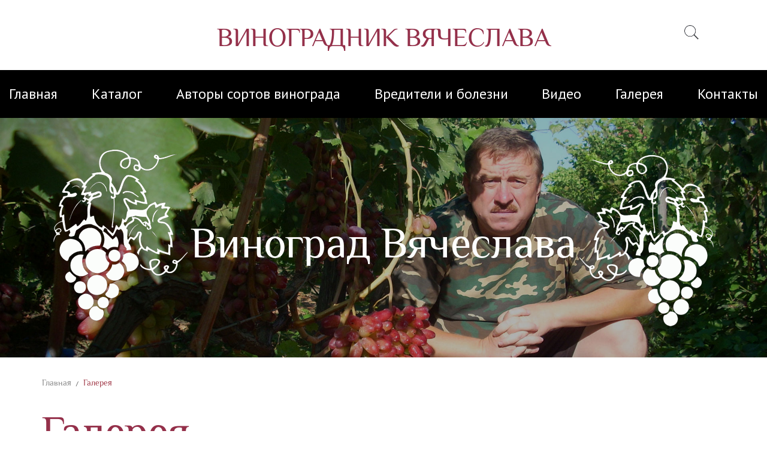

--- FILE ---
content_type: text/html; charset=UTF-8
request_url: http://vinogradvyacheslava.ru/galereya/
body_size: 5958
content:
<!DOCTYPE html>
<html lang="ru-RU">
<head>
<meta charset="UTF-8">
<meta name="viewport" content="width=device-width, initial-scale=1.0">
<link rel="profile" href="http://gmpg.org/xfn/11">
<link rel="pingback" href="http://vinogradvyacheslava.ru/xmlrpc.php">
<link rel="stylesheet" href="http://vinogradvyacheslava.ru/wp-content/themes/vinograd/css/plugins.css">
<link rel="stylesheet" href="http://vinogradvyacheslava.ru/wp-content/themes/vinograd/card/wicart.css">
<link rel="stylesheet" href="http://vinogradvyacheslava.ru/wp-content/themes/vinograd/card/theme1.css">
<script   src="http://code.jquery.com/jquery-1.8.3.js"></script>
<script src="http://vinogradvyacheslava.ru/wp-content/themes/vinograd/js/jquery.inputmask.bundle.js"></script>
<script src="http://vinogradvyacheslava.ru/wp-content/themes/vinograd/js/jquery.mCustomScrollbar.concat.min.js"></script>
	<script src="http://vinogradvyacheslava.ru/wp-content/themes/vinograd/js/lightbox.js"></script>
	<script src="http://vinogradvyacheslava.ru/wp-content/themes/vinograd/js/slick.min.js"></script>
	
	<script src="http://vinogradvyacheslava.ru/wp-content/themes/vinograd/js/sweetalert.min.js"></script>
	<script src="http://vinogradvyacheslava.ru/wp-content/themes/vinograd/js/jquery.cookie.js"></script>
	<script src="http://vinogradvyacheslava.ru/wp-content/themes/vinograd/card/wicart.js"></script>
<link href='https://fonts.googleapis.com/css?family=PT+Sans:400,400italic,700&subset=latin,cyrillic-ext' rel='stylesheet' type='text/css'>
<meta name="yandex-verification" content="82a20b583f5fc6eb" />
<title>Галерея - Виноградник Вячеслава</title>

<!-- All in One SEO Pack 2.3.9.2 by Michael Torbert of Semper Fi Web Design[1569,1613] -->
<link rel="canonical" href="http://vinogradvyacheslava.ru/galereya/" />
<!-- /all in one seo pack -->
<link rel='dns-prefetch' href='//s.w.org' />
<link rel="alternate" type="application/rss+xml" title="Виноградник Вячеслава &raquo; Лента" href="http://vinogradvyacheslava.ru/feed/" />
<link rel="alternate" type="application/rss+xml" title="Виноградник Вячеслава &raquo; Лента комментариев" href="http://vinogradvyacheslava.ru/comments/feed/" />
		<script type="text/javascript">
			window._wpemojiSettings = {"baseUrl":"https:\/\/s.w.org\/images\/core\/emoji\/2\/72x72\/","ext":".png","svgUrl":"https:\/\/s.w.org\/images\/core\/emoji\/2\/svg\/","svgExt":".svg","source":{"concatemoji":"http:\/\/vinogradvyacheslava.ru\/wp-includes\/js\/wp-emoji-release.min.js?ver=4.6.29"}};
			!function(e,o,t){var a,n,r;function i(e){var t=o.createElement("script");t.src=e,t.type="text/javascript",o.getElementsByTagName("head")[0].appendChild(t)}for(r=Array("simple","flag","unicode8","diversity","unicode9"),t.supports={everything:!0,everythingExceptFlag:!0},n=0;n<r.length;n++)t.supports[r[n]]=function(e){var t,a,n=o.createElement("canvas"),r=n.getContext&&n.getContext("2d"),i=String.fromCharCode;if(!r||!r.fillText)return!1;switch(r.textBaseline="top",r.font="600 32px Arial",e){case"flag":return(r.fillText(i(55356,56806,55356,56826),0,0),n.toDataURL().length<3e3)?!1:(r.clearRect(0,0,n.width,n.height),r.fillText(i(55356,57331,65039,8205,55356,57096),0,0),a=n.toDataURL(),r.clearRect(0,0,n.width,n.height),r.fillText(i(55356,57331,55356,57096),0,0),a!==n.toDataURL());case"diversity":return r.fillText(i(55356,57221),0,0),a=(t=r.getImageData(16,16,1,1).data)[0]+","+t[1]+","+t[2]+","+t[3],r.fillText(i(55356,57221,55356,57343),0,0),a!=(t=r.getImageData(16,16,1,1).data)[0]+","+t[1]+","+t[2]+","+t[3];case"simple":return r.fillText(i(55357,56835),0,0),0!==r.getImageData(16,16,1,1).data[0];case"unicode8":return r.fillText(i(55356,57135),0,0),0!==r.getImageData(16,16,1,1).data[0];case"unicode9":return r.fillText(i(55358,56631),0,0),0!==r.getImageData(16,16,1,1).data[0]}return!1}(r[n]),t.supports.everything=t.supports.everything&&t.supports[r[n]],"flag"!==r[n]&&(t.supports.everythingExceptFlag=t.supports.everythingExceptFlag&&t.supports[r[n]]);t.supports.everythingExceptFlag=t.supports.everythingExceptFlag&&!t.supports.flag,t.DOMReady=!1,t.readyCallback=function(){t.DOMReady=!0},t.supports.everything||(a=function(){t.readyCallback()},o.addEventListener?(o.addEventListener("DOMContentLoaded",a,!1),e.addEventListener("load",a,!1)):(e.attachEvent("onload",a),o.attachEvent("onreadystatechange",function(){"complete"===o.readyState&&t.readyCallback()})),(a=t.source||{}).concatemoji?i(a.concatemoji):a.wpemoji&&a.twemoji&&(i(a.twemoji),i(a.wpemoji)))}(window,document,window._wpemojiSettings);
		</script>
		<style type="text/css">
img.wp-smiley,
img.emoji {
	display: inline !important;
	border: none !important;
	box-shadow: none !important;
	height: 1em !important;
	width: 1em !important;
	margin: 0 .07em !important;
	vertical-align: -0.1em !important;
	background: none !important;
	padding: 0 !important;
}
</style>
<link rel='stylesheet' id='responsive-lightbox-nivo-css'  href='http://vinogradvyacheslava.ru/wp-content/plugins/responsive-lightbox/assets/nivo/nivo-lightbox.css?ver=1.6.9' type='text/css' media='all' />
<link rel='stylesheet' id='responsive-lightbox-nivo-default-css'  href='http://vinogradvyacheslava.ru/wp-content/plugins/responsive-lightbox/assets/nivo/themes/default/default.css?ver=1.6.9' type='text/css' media='all' />
<link rel='stylesheet' id='vinograd-style-css'  href='http://vinogradvyacheslava.ru/wp-content/themes/vinograd/style.css?ver=4.6.29' type='text/css' media='all' />
<script type='text/javascript' src='http://vinogradvyacheslava.ru/wp-includes/js/jquery/jquery.js?ver=1.12.4'></script>
<script type='text/javascript' src='http://vinogradvyacheslava.ru/wp-includes/js/jquery/jquery-migrate.min.js?ver=1.4.1'></script>
<script type='text/javascript' src='http://vinogradvyacheslava.ru/wp-content/plugins/responsive-lightbox/assets/nivo/nivo-lightbox.min.js?ver=1.6.9'></script>
<script type='text/javascript'>
/* <![CDATA[ */
var rlArgs = {"script":"nivo","selector":"lightbox","customEvents":"","activeGalleries":"1","effect":"fade","clickOverlayToClose":"1","keyboardNav":"1","errorMessage":"The requested content cannot be loaded. Please try again later."};
/* ]]> */
</script>
<script type='text/javascript' src='http://vinogradvyacheslava.ru/wp-content/plugins/responsive-lightbox/js/front.js?ver=1.6.9'></script>
<link rel='https://api.w.org/' href='http://vinogradvyacheslava.ru/wp-json/' />
<link rel="EditURI" type="application/rsd+xml" title="RSD" href="http://vinogradvyacheslava.ru/xmlrpc.php?rsd" />
<link rel="wlwmanifest" type="application/wlwmanifest+xml" href="http://vinogradvyacheslava.ru/wp-includes/wlwmanifest.xml" /> 
<meta name="generator" content="WordPress 4.6.29" />
<link rel='shortlink' href='http://vinogradvyacheslava.ru/?p=16' />
<link rel="alternate" type="application/json+oembed" href="http://vinogradvyacheslava.ru/wp-json/oembed/1.0/embed?url=http%3A%2F%2Fvinogradvyacheslava.ru%2Fgalereya%2F" />
<link rel="alternate" type="text/xml+oembed" href="http://vinogradvyacheslava.ru/wp-json/oembed/1.0/embed?url=http%3A%2F%2Fvinogradvyacheslava.ru%2Fgalereya%2F&#038;format=xml" />
<!-- <meta name="NextGEN" version="2.1.50" /> -->
		<style type="text/css">.recentcomments a{display:inline !important;padding:0 !important;margin:0 !important;}</style>
		</head>

<body class="page page-id-16 page-template-default">
<div class="header" id="top">
		<h1>Виноградник Вячеслава</h1>
		<!--<i class="card-result">
			<span>0</span>
		</i>-->
	<!--	<div class="cart">
<div class="price"><a href="#" id="basketwidjet" onclick="cart.showWinow('bcontainer', 1)">0</a></div>

<!--<div style="text-align: center"><a href="#!" onclick="cart.clearBasket()">Очистить корзину</a></div>-->

			<script>
var cart;
var config;
var wiNumInputPrefID;
/* WI-GLOBAL-VARS */
$(document).ready(function(){  
    cart = new WICard("cart");
    config = {'clearAfterSend':true, 'showAfterAdd':false};
    
    cart.init("basketwidjet", config);
    /* WI-MODULES */
    
    
});	
document.addEventListener('visibilitychange', function(e) {
cart.init("basketwidjet", config);
}, false);
</script>
<!--</div>-->
		<button></button>
	</div>
	<div class="header-menu">
		<div class="menu-header-menu-container"><ul id="menu-header-menu" class="menu"><li id="menu-item-20" class="menu-item menu-item-type-custom menu-item-object-custom menu-item-20"><a href="/">Главная</a></li>
<li id="menu-item-25" class="menu-item menu-item-type-post_type menu-item-object-page menu-item-25"><a href="http://vinogradvyacheslava.ru/katalog/">Каталог</a></li>
<li id="menu-item-64" class="menu-item menu-item-type-custom menu-item-object-custom menu-item-64"><a href="/autors-page/">Авторы сортов винограда</a></li>
<li id="menu-item-23" class="menu-item menu-item-type-post_type menu-item-object-page menu-item-23"><a href="http://vinogradvyacheslava.ru/vrediteli-i-bolezni/">Вредители и болезни</a></li>
<li id="menu-item-22" class="menu-item menu-item-type-post_type menu-item-object-page menu-item-22"><a href="http://vinogradvyacheslava.ru/video/">Видео</a></li>
<li id="menu-item-24" class="menu-item menu-item-type-post_type menu-item-object-page current-menu-item page_item page-item-16 current_page_item menu-item-24"><a href="http://vinogradvyacheslava.ru/galereya/">Галерея</a></li>
<li id="menu-item-26" class="menu-item menu-item-type-post_type menu-item-object-page menu-item-26"><a href="http://vinogradvyacheslava.ru/kontakty/">Контакты</a></li>
</ul></div>	</div>
	<div class="mobile-header-menu">
		
		<div class="mobile-header-menu-button">
			Меню
		</div>
		
		<div class="mobile-header-menu-toggle">
			<div class="menu-header-menu-container"><ul id="menu-header-menu-1" class="menu"><li class="menu-item menu-item-type-custom menu-item-object-custom menu-item-20"><a href="/">Главная</a></li>
<li class="menu-item menu-item-type-post_type menu-item-object-page menu-item-25"><a href="http://vinogradvyacheslava.ru/katalog/">Каталог</a></li>
<li class="menu-item menu-item-type-custom menu-item-object-custom menu-item-64"><a href="/autors-page/">Авторы сортов винограда</a></li>
<li class="menu-item menu-item-type-post_type menu-item-object-page menu-item-23"><a href="http://vinogradvyacheslava.ru/vrediteli-i-bolezni/">Вредители и болезни</a></li>
<li class="menu-item menu-item-type-post_type menu-item-object-page menu-item-22"><a href="http://vinogradvyacheslava.ru/video/">Видео</a></li>
<li class="menu-item menu-item-type-post_type menu-item-object-page current-menu-item page_item page-item-16 current_page_item menu-item-24"><a href="http://vinogradvyacheslava.ru/galereya/">Галерея</a></li>
<li class="menu-item menu-item-type-post_type menu-item-object-page menu-item-26"><a href="http://vinogradvyacheslava.ru/kontakty/">Контакты</a></li>
</ul></div>		</div>
	</div>
		<div class="index-big-banner single">
		<p class="index-big-banner-title">Виноград Вячеслава</p>
	</div>
	
	<div class="container single">
	<div class="row single-breadcrump">
		<div class="col-md-12">
			<a href="/">Главная</a> / <span>Галерея</span>
		</div>
		
	</div>
	<div class="row single-title">
		<div class="col-md-12">
			<h1>
				Галерея			</h1>
		</div>
	</div>
	<div class="row single-content">
		<div class="col-md-12">
			<div id='gallery-1' class='gallery galleryid-16 gallery-columns-4 gallery-size-medium'><figure class='gallery-item'>
			<div class='gallery-icon portrait'>
				<a href='http://vinogradvyacheslava.ru/wp-content/uploads/2016/07/1418554561756-3.jpg' data-rel="lightbox-gallery-1"><img width="225" height="300" src="http://vinogradvyacheslava.ru/wp-content/uploads/2016/07/1418554561756-3-225x300.jpg" class="attachment-medium size-medium" alt="1418554561756 (3)" srcset="http://vinogradvyacheslava.ru/wp-content/uploads/2016/07/1418554561756-3-225x300.jpg 225w, http://vinogradvyacheslava.ru/wp-content/uploads/2016/07/1418554561756-3-768x1024.jpg 768w, http://vinogradvyacheslava.ru/wp-content/uploads/2016/07/1418554561756-3.jpg 960w" sizes="(max-width: 225px) 100vw, 225px" /></a>
			</div></figure><figure class='gallery-item'>
			<div class='gallery-icon landscape'>
				<a href='http://vinogradvyacheslava.ru/wp-content/uploads/2016/07/1418561756-4.jpg' data-rel="lightbox-gallery-1"><img width="300" height="225" src="http://vinogradvyacheslava.ru/wp-content/uploads/2016/07/1418561756-4-300x225.jpg" class="attachment-medium size-medium" alt="1418561756" srcset="http://vinogradvyacheslava.ru/wp-content/uploads/2016/07/1418561756-4-300x225.jpg 300w, http://vinogradvyacheslava.ru/wp-content/uploads/2016/07/1418561756-4-768x576.jpg 768w, http://vinogradvyacheslava.ru/wp-content/uploads/2016/07/1418561756-4-1024x768.jpg 1024w" sizes="(max-width: 300px) 100vw, 300px" /></a>
			</div></figure><figure class='gallery-item'>
			<div class='gallery-icon landscape'>
				<a href='http://vinogradvyacheslava.ru/wp-content/uploads/2016/07/1418561756-1.jpg' data-rel="lightbox-gallery-1"><img width="300" height="225" src="http://vinogradvyacheslava.ru/wp-content/uploads/2016/07/1418561756-1-300x225.jpg" class="attachment-medium size-medium" alt="1418561756 (1)" srcset="http://vinogradvyacheslava.ru/wp-content/uploads/2016/07/1418561756-1-300x225.jpg 300w, http://vinogradvyacheslava.ru/wp-content/uploads/2016/07/1418561756-1-768x576.jpg 768w, http://vinogradvyacheslava.ru/wp-content/uploads/2016/07/1418561756-1-1024x768.jpg 1024w" sizes="(max-width: 300px) 100vw, 300px" /></a>
			</div></figure><figure class='gallery-item'>
			<div class='gallery-icon portrait'>
				<a href='http://vinogradvyacheslava.ru/wp-content/uploads/2016/07/1418561756-2.jpg' data-rel="lightbox-gallery-1"><img width="225" height="300" src="http://vinogradvyacheslava.ru/wp-content/uploads/2016/07/1418561756-2-225x300.jpg" class="attachment-medium size-medium" alt="1418561756 (2)" srcset="http://vinogradvyacheslava.ru/wp-content/uploads/2016/07/1418561756-2-225x300.jpg 225w, http://vinogradvyacheslava.ru/wp-content/uploads/2016/07/1418561756-2-768x1024.jpg 768w, http://vinogradvyacheslava.ru/wp-content/uploads/2016/07/1418561756-2.jpg 960w" sizes="(max-width: 225px) 100vw, 225px" /></a>
			</div></figure>
		</div>

		</div>
		
	</div>
</div>


<!-- -->
	<div class="sortZakaz popup">
		<p class="sortZakaz-title">
			Оставте заявку на покупку сорта Ася
		</p>
		<form>
			<p>
				<input type="text" placeholder="Ваше имя">
			</p>
			<p>
				<input type="email" placeholder="Ваш E-mail">
			</p>
			<p>
				<input type="email" placeholder="Ваш Телефон">
			</p>
			<p></p>
			
		</form>
	</div>
<!-- -->
<div class="top-footer-block">
		<div class="container-fluid">
			<div class="row">
				<div class="col-md-5">
					<div class="top-footer-soc-block">
						<!--<a href="#">
							<i class="fa fa-vk" aria-hidden="true"></i>
						</a>
						<a href="#">
							<i class="fa fa-vk" aria-hidden="true"></i>
						</a>
						<a href="#">
							<i class="fa fa-vk" aria-hidden="true"></i>
						</a>
						<a href="#">
							<i class="fa fa-vk" aria-hidden="true"></i>
						</a>
						-->
					</div>
				</div>
				<div class="col-md-2">
					<a href="#top" class="totop">
						<i class="fa fa-angle-up" aria-hidden="true"></i>
					</a>
				</div>
				<div class="col-md-5">
					<div class="top-footer-information">
						<p>Оплата через Сбербанк России на мою карточку<span> № 63900230 9034790210</span></p>
					</div>
				</div>
			</div>
		</div>
	</div>
<div class="footer">
		<div class="container">
			<div class="row">
				<div class="col-md-5">
					<p class="footer-title">
						Виноград Вячеслава
					</p>
					<p class="footer-information-text">
						Телефон мобильный: 
						<a href="tel:89186241307">8-(918)-624-13-07;</a>
						<a href="tel:89673032198">8-(967)-303-21-98;</a>
						
					</p>
					<p class="footer-information-text">
						Эл. почта: <a href="mailto:Slava.King2007@mail.ru">Slava.King2007@mail.ru</a>
					</p>
					<p class="footer-information-text">
						Одноклассники: <a href="https://ok.ru/profile/537087383853">Вячеслав Король</a>
					</p>
					<p class="footer-information-text">
						г. Краснодар, ул. Юго-восточная 60
					</p>
				</div>
				<div class="col-md-7">
					<script charset="utf-8" async src="https://api-maps.yandex.ru/services/constructor/1.0/js/?sid=9Gk05kAGCJenVKxAK5f1kQcIJlXFojkY&width=100%&height=180&lang=ru_RU&sourceType=constructor&scroll=true">

					</script>

				</div>
			</div>
			<div class="row">
				<div class="footer-menu">
					<div class="menu-footer-menu-container"><ul id="menu-footer-menu" class="menu"><li id="menu-item-33" class="menu-item menu-item-type-custom menu-item-object-custom menu-item-33"><a href="/">Главная</a></li>
<li id="menu-item-32" class="menu-item menu-item-type-post_type menu-item-object-page menu-item-32"><a href="http://vinogradvyacheslava.ru/katalog/">Каталог</a></li>
<li id="menu-item-63" class="menu-item menu-item-type-custom menu-item-object-custom menu-item-63"><a href="/autors-page/">Авторы сортов винограда</a></li>
<li id="menu-item-30" class="menu-item menu-item-type-post_type menu-item-object-page menu-item-30"><a href="http://vinogradvyacheslava.ru/vrediteli-i-bolezni/">Вредители и болезни</a></li>
<li id="menu-item-29" class="menu-item menu-item-type-post_type menu-item-object-page menu-item-29"><a href="http://vinogradvyacheslava.ru/video/">Видео</a></li>
<li id="menu-item-28" class="menu-item menu-item-type-post_type menu-item-object-page current-menu-item page_item page-item-16 current_page_item menu-item-28"><a href="http://vinogradvyacheslava.ru/galereya/">Галерея</a></li>
<li id="menu-item-27" class="menu-item menu-item-type-post_type menu-item-object-page menu-item-27"><a href="http://vinogradvyacheslava.ru/kontakty/">Контакты</a></li>
</ul></div>				</div>
			</div>
			<div class="row">
				<p class="copyright">
					Винорад Вячеслава Король <span>©2016</span>
					<a target="_blank" style="float:right;color:#fff" href="http://megakolyan.ru/kontakty/">Разработка сайта - MK</a>
					
				</p>
				
			</div>
		</div>
	</div>
	<div class="overlayer"></div>
	<div class="search-popup animated">
		<form role="search" method="get" id="searchform" class="searchform" action="/">
<div>
<label class="screen-reader-text" for="s">Search for:</label>
<input type="text" placeholder="Поиск по всему сайту" value="" name="s" id="s" />
<input type="submit" id="searchsubmit" value="Поиск" />
</div>
</form>
		<p class="alphabet-title">Сорта по алвафиту</p>
		<div class="alphabet-words">
			<a href="/sorta-po-alfavitu/?alphabet=А">A</a>
			<a href="/sorta-po-alfavitu/?alphabet=Б">Б</a>
			<a href="/sorta-po-alfavitu/?alphabet=В">В</a>
			<a href="/sorta-po-alfavitu/?alphabet=Г">Г</a>
			<a href="/sorta-po-alfavitu/?alphabet=Д">Д</a>
			<a href="/sorta-po-alfavitu/?alphabet=Е">Е</a>
			<a href="/sorta-po-alfavitu/?alphabet=Ж">Ж</a>
			<a href="/sorta-po-alfavitu/?alphabet=З">З</a>
			<a href="/sorta-po-alfavitu/?alphabet=И">И</a>
			<a href="/sorta-po-alfavitu/?alphabet=К">К</a>
			<a href="/sorta-po-alfavitu/?alphabet=Л">Л</a>
			<a href="/sorta-po-alfavitu/?alphabet=М">М</a>
			<a href="/sorta-po-alfavitu/?alphabet=Н">Н</a>
			<a href="/sorta-po-alfavitu/?alphabet=О">О</a>
			<a href="/sorta-po-alfavitu/?alphabet=П">П</a>
			<a href="/sorta-po-alfavitu/?alphabet=Р">Р</a>
			<a href="/sorta-po-alfavitu/?alphabet=С">С</a>
			<a href="/sorta-po-alfavitu/?alphabet=Т">Т</a>
			<a href="/sorta-po-alfavitu/?alphabet=У">У</a>
			<a href="/sorta-po-alfavitu/?alphabet=Г">Г</a>
			<a href="/sorta-po-alfavitu/?alphabet=Ф">Ф</a>
			<a href="/sorta-po-alfavitu/?alphabet=Х">Х</a>
			<a href="/sorta-po-alfavitu/?alphabet=Ц">Ц</a>
			<a href="/sorta-po-alfavitu/?alphabet=Щ">Щ</a>
			<a href="/sorta-po-alfavitu/?alphabet=Э">Э</a>
			<a href="/sorta-po-alfavitu/?alphabet=Ю">Ю</a>
			<a href="/sorta-po-alfavitu/?alphabet=Я">Я</a>
			
		</div>
		
	</div>

<!---Форма для магазина-------------------------------->
<div id="order" class="popup">
<a href="#" onclick="cart.closeWindow('order', 0)" style="float:right">[закрыть]</a>
<h4>Введите ваши контактные данные</h4>

<form id="formToSend">

<input id="fio" type="text" required  placeholder="Ваши фамилия и имя*"  class="" />
<input id="city" type="text" required  placeholder="Почтовый адресс*"  class="text-input"/>
<input id="phone" type="text" required  placeholder="Контактный телефон*" class="text-input"/>
<input id="email" type="text" required  placeholder="Электронная почта*" class="" />
<br><br>

<br>

</form>
<button onclick="cart.sendOrder('formToSend,overflw,bsum');" href="#">Отправить заказ</button>
</div>
<!----------------------------------------------------->

	<script src="https://use.fontawesome.com/a8d1735783.js"></script>
	
	
	
	<script src="http://vinogradvyacheslava.ru/wp-content/themes/vinograd/js/main.js"></script>

<!-- ngg_resource_manager_marker --><!-- Yandex.Metrika counter -->
<script type="text/javascript">
    (function (d, w, c) {
        (w[c] = w[c] || []).push(function() {
            try {
                w.yaCounter39045820 = new Ya.Metrika({
                    id:39045820,
                    clickmap:true,
                    trackLinks:true,
                    accurateTrackBounce:true,
                    webvisor:true
                });
            } catch(e) { }
        });

        var n = d.getElementsByTagName("script")[0],
            s = d.createElement("script"),
            f = function () { n.parentNode.insertBefore(s, n); };
        s.type = "text/javascript";
        s.async = true;
        s.src = "https://mc.yandex.ru/metrika/watch.js";

        if (w.opera == "[object Opera]") {
            d.addEventListener("DOMContentLoaded", f, false);
        } else { f(); }
    })(document, window, "yandex_metrika_callbacks");
</script>
<noscript><div><img src="https://mc.yandex.ru/watch/39045820" style="position:absolute; left:-9999px;" alt="" /></div></noscript>
<!-- /Yandex.Metrika counter -->
</body>
</html>

--- FILE ---
content_type: text/css
request_url: http://vinogradvyacheslava.ru/wp-content/themes/vinograd/card/wicart.css
body_size: 1124
content:
/*******************************
 *
 *******************************/
 
.bird
{
/*border: 4px solid #999;*/
width: 100px;
height: 30px;
position: absolute;
text-align: left;
display: none;
/*background: #F0F0F0;*/
vertical-align: middle;
font-size: 18px;
} 	
.blindLayer {
background: none repeat scroll 0 0 rgba(0, 0, 0, 0.8);
bottom: 0;
left: 0;
position: fixed;
right: 0;
top: 0;
z-index: 1001;
display: none;
}
.bcontainer
{
	border-radius:5px;
position: absolute;
max-width: 700px;
height: 400px;
background: #fff;
border: 8px solid #999;	
padding: 20px;
display: none;
z-index: 1002;
}
.bitem td:nth-child(2){
	text-align:center;
}
#overflw
{
overflow-y: scroll;
overflow-x: hidden;
min-height: 100px;
	
}

#bcaption
{
background: #C0C0C0;

}
#bcaption td
{
border-right: 2px solid #999;
font-weight: bold;
text-align: center;	
}
#bcaption td {padding: 5px;}
#bcaption td:nth-child(1) { width: 80px; }		/*ID*/
#bcaption td:nth-child(2) { width: 100px; }		/*NAME*/
#bcaption td:nth-child(3) { width: 100px; }		/*PRICE*/
#bcaption td:nth-child(4) { width: 150px; }		/*NUM*/
#bcaption td:nth-child(5) { width: 70px; }		/*SUM*/

.bitem td
{
font: normal 18px Arial;
color: #999;
padding: 5px;	
border-bottom: 1px solid #999;	
border-right: 2px solid #FFF;
}

.bitem td:nth-child(1) { width: 50px; }
.bitem td:nth-child(2) { width: 300px; }
.bitem td:nth-child(3) { width: 100px; text-align: center;} 
.bitem td:nth-child(4) { width: 150px; text-align: center;}
.bitem td:nth-child(5) { width: 70px; text-align: center;}

#bclose
{
float: right;	
}
#overflw{
	max-height:203px;
	margin-bottom:20px;
}

.bcontainer table
{
width: 100%;	
}
#order button{
	color: #fff;
background:#94304a;
border-radius:10px;	
padding-top: 5px;
padding-bottom: 5px;
padding-left:15px;
padding-right:15px;
border:none;
font: bold 16px Arial;	
}
.bbutton
{
	float:right;
color: #fff;
background:#94304a;
border-radius:10px;	
padding-top: 5px;
padding-bottom: 5px;
padding-left:15px;
padding-right:15px;
border:none;
font: bold 16px Arial;	
float: right;
}
#bsum
{
float: right;
margin: 0 20px;	
font: normal 18px Arial;
}
.popup {
    background: none repeat scroll 0 0 #F2F2F2;
    border: 1px solid #808040;
    left: 0;
	right:0;
	margin:auto;
   width:90%;
	box-sizing:border-box;
    padding: 25px 20px;
    position: fixed;
    top: 50%;
	transform:translateY(-50%);
    max-width: 550px;
    z-index: 2002;
    display: none;
}  
.popup h4	{
		margin-bottom: 4px;
	}
	.popup form	{
		padding: 30px 0 0 0;
	}
	.popup input[type="text"]{
		text-align: center;
		font-style: italic;
		display: block;
		width: 100%;
		margin-bottom: 10px;
		border: 1px solid #D9D9D9;
    	display: inline-block;
    	height: 40px;
    	line-height: 40px;
    	padding: 0;
    	vertical-align: middle;
	}
	
	
	.popup .alignCenter	{
		margin-top: 30px;
	}
	.popup textarea {
    display: block;
    font-style: italic;
    margin-bottom: 10px;
    text-align: left;
    width: 100%;
    border: 1px solid #D9D9D9;
    
	}
.basket_num
	{
	padding: 4px;
	background: #F0F0F0;	
	}
.basket_num_buttons
	{
	width: 20px; 
	height: 20px;
	border: 1px solid #000;
	margin: 0 5px;
	display: inline-block;	
	color: #FFF;
	background: #000;
	text-align: center;
	cursor: pointer;	
	}

--- FILE ---
content_type: text/css
request_url: http://vinogradvyacheslava.ru/wp-content/themes/vinograd/style.css?ver=4.6.29
body_size: 6569
content:
html{font-family:sans-serif;-webkit-text-size-adjust:100%;-ms-text-size-adjust:100%}body{margin:0}article,aside,details,figcaption,figure,footer,header,main,menu,nav,section,summary{display:block}audio,canvas,progress,video{display:inline-block;vertical-align:baseline}audio:not([controls]){display:none;height:0}[hidden],template{display:none}a{background-color:transparent}a:active,a:hover{outline:0}abbr[title]{border-bottom:1px dotted}b,strong{font-weight:700}dfn{font-style:italic}h1{font-size:2em;margin:.67em 0}mark{background:#ff0;color:#000}small{font-size:80%}sub,sup{font-size:75%;line-height:0;position:relative;vertical-align:baseline}sup{top:-.5em}sub{bottom:-.25em}img{border:0}svg:not(:root){overflow:hidden}figure{margin:1em 40px}hr{box-sizing:content-box;height:0}pre{overflow:auto}code,kbd,pre,samp{font-family:monospace,monospace;font-size:1em}button,input,optgroup,select,textarea{color:inherit;font:inherit;margin:0}button{overflow:visible}button,select{text-transform:none}button,html input[type="button"],input[type="reset"],input[type="submit"]{-webkit-appearance:button;cursor:pointer}button[disabled],html input[disabled]{cursor:default}button::-moz-focus-inner,input::-moz-focus-inner{border:0;padding:0}input{line-height:normal}input[type="checkbox"],input[type="radio"]{box-sizing:border-box;padding:0}input[type="number"]::-webkit-inner-spin-button,input[type="number"]::-webkit-outer-spin-button{height:auto}input[type="search"]::-webkit-search-cancel-button,input[type="search"]::-webkit-search-decoration{-webkit-appearance:none}fieldset{border:1px solid silver;margin:0 2px;padding:.35em .625em .75em}legend{border:0;padding:0}textarea{overflow:auto}optgroup{font-weight:700}table{border-collapse:collapse;border-spacing:0}td,th{padding:0}body,button,input,select,textarea{color:#404040;font-family:sans-serif;font-size:16px;font-size:1rem;line-height:1.5}h1,h2,h3,h4,h5,h6{clear:both}p{margin-bottom:1.5em}dfn,cite,em,i{font-style:italic}blockquote{margin:0 1.5em}address{margin:0 0 1.5em}pre{background:#eee;font-family:"Courier 10 Pitch",Courier,monospace;font-size:15px;font-size:.9375rem;line-height:1.6;margin-bottom:1.6em;max-width:100%;overflow:auto;padding:1.6em}code,kbd,tt,var{font-family:Monaco,Consolas,"Andale Mono","DejaVu Sans Mono",monospace;font-size:15px;font-size:.9375rem}abbr,acronym{border-bottom:1px dotted #666;cursor:help}mark,ins{background:#fff9c0;text-decoration:none}big{font-size:125%}html{box-sizing:border-box}*,:before,:after{box-sizing:inherit}body{background:#fff}blockquote:before,blockquote:after,q:before,q:after{content:""}blockquote,q{quotes:"" ""}hr{background-color:#ccc;border:0;height:1px;margin-bottom:1.5em}ul,ol{margin:0 0 1.5em 3em}ul{list-style:disc}ol{list-style:decimal}li > ul,li > ol{margin-bottom:0;margin-left:1.5em}dt{font-weight:700}dd{margin:0 1.5em 1.5em}img{height:auto;max-width:100%}table{margin:0 0 1.5em;width:100%}a:visited{color:purple}.main-navigation{clear:both;display:block;float:left;width:100%}.main-navigation ul{display:none;list-style:none;margin:0;padding-left:0}.main-navigation li{float:left;position:relative}.main-navigation a{display:block;text-decoration:none}.main-navigation ul ul{box-shadow:0 3px 3px rgba(0,0,0,0.2);float:left;position:absolute;top:1.5em;left:-999em;z-index:99999}.main-navigation ul ul ul{left:-999em;top:0}.main-navigation ul ul a{width:200px}.main-navigation ul li:hover > ul,.main-navigation ul li.focus > ul{left:auto}.main-navigation ul ul li:hover > ul,.main-navigation ul ul li.focus > ul{left:100%}.menu-toggle,.main-navigation.toggled ul{display:block}@media screen and (min-width: 37.5em){.menu-toggle{display:none}.main-navigation ul{display:block}}.site-main .comment-navigation,.site-main .posts-navigation,.site-main .post-navigation{margin:0 0 1.5em;overflow:hidden}.comment-navigation .nav-previous,.posts-navigation .nav-previous,.post-navigation .nav-previous{float:left;width:50%}.comment-navigation .nav-next,.posts-navigation .nav-next,.post-navigation .nav-next{float:right;text-align:right;width:50%}.screen-reader-text{clip:rect(1px,1px,1px,1px);position:absolute!important;height:1px;width:1px;overflow:hidden}.screen-reader-text:focus{background-color:#f1f1f1;border-radius:3px;box-shadow:0 0 2px 2px rgba(0,0,0,0.6);clip:auto!important;color:#21759b;display:block;font-size:14px;font-size:.875rem;font-weight:700;height:auto;left:5px;line-height:normal;padding:15px 23px 14px;text-decoration:none;top:5px;width:auto;z-index:100000}#content[tabindex="-1"]:focus{outline:0}.alignleft{display:inline;float:left;margin-right:1.5em}.alignright{display:inline;float:right;margin-left:1.5em}.aligncenter{clear:both;display:block;margin-left:auto;margin-right:auto}.clear:before,.clear:after,.entry-content:before,.entry-content:after,.comment-content:before,.comment-content:after,.site-header:before,.site-header:after,.site-content:before,.site-content:after,.site-footer:before,.site-footer:after{content:"";display:table;table-layout:fixed}.clear:after,.entry-content:after,.comment-content:after,.site-header:after,.site-content:after,.site-footer:after{clear:both}.widget{margin:0 0 1.5em}.widget select{max-width:100%}.sticky{display:block}.hentry{margin:0 0 1.5em}.byline,.updated:not(.published){display:none}.single .byline,.group-blog .byline{display:inline}.page-content,.entry-content,.entry-summary{margin:1.5em 0 0}.page-links{clear:both;margin:0 0 1.5em}.comment-content a{word-wrap:break-word}.bypostauthor{display:block}.infinite-scroll .posts-navigation,/* Older / Newer Posts Navigation (always hidden) */
.infinite-scroll.neverending .site-footer{display:none}.infinity-end.neverending .site-footer{display:block}.page-content .wp-smiley,.entry-content .wp-smiley,.comment-content .wp-smiley{border:none;margin-bottom:0;margin-top:0;padding:0}embed,iframe,object{max-width:100%}.wp-caption{margin-bottom:1.5em;max-width:100%}.wp-caption img[class*="wp-image-"]{display:block;margin-left:auto;margin-right:auto}.wp-caption .wp-caption-text{margin:.8075em 0}.wp-caption-text{text-align:center}.gallery{margin-bottom:1.5em}.gallery-item{display:inline-block;text-align:center;vertical-align:top;width:100%}.gallery-columns-2 .gallery-item{max-width:50%}.gallery-columns-3 .gallery-item{max-width:33.33%}.gallery-columns-4 .gallery-item{max-width:25%}.gallery-columns-5 .gallery-item{max-width:20%}.gallery-columns-6 .gallery-item{max-width:16.66%}.gallery-columns-7 .gallery-item{max-width:14.28%}.gallery-columns-8 .gallery-item{max-width:12.5%}.gallery-columns-9 .gallery-item{max-width:11.11%}.gallery-caption{display:block}*{outline:none;margin:0;padding:0;font-family:'PT Sans',sans-serif}@font-face{font-family:Philosopher;src:url(fonts/Philosopher.otf)}@font-face{font-family:Mark;src:url(fonts/MarckScript-Regular.ttf)}@font-face{font-family:MonotypeCorsiva;src:url(fonts/MTCORSVA.TTF)}a:focus{text-decoration:none}.header{box-sizing:border-box;padding-top:10px;min-height:117px;background-color:#fff;text-align:center;position:relative}.header h1{font-size:44px;color:#94304a;text-transform:uppercase;font-family:Philosopher}.header button{border:none;outline:none;background:url(images/loop-ico.png) no-repeat center center;position:absolute;right:100px;width:51px;height:38px;top:36px}.header-menu{min-height:93px;background-color:#000;box-sizing:border-box;padding-top:22px}.header-menu ul{max-width:1600px;margin:0 auto;padding-left:15px;padding-right: 15px; text-align:justify;font-size:1px;text-justify:newspaper;zoom:1}.header-menu ul:after{width:100%;height:0;visibility:hidden;overflow:hidden;content:'';display:inline-block}.header-menu li{display:inline-block}.header-menu li a{font-size:24px;color:#fff;-webkit-transition:all .5s ease;-moz-transition:all .5s ease;-o-transition:all .5s ease;transition:all .5s ease}.header-menu li a:hover{text-decoration:none;color:#E26D88;-webkit-transition:all .5s ease;-moz-transition:all .5s ease;-o-transition:all .5s ease;transition:all .5s ease}.index-big-banner{text-align:center;background:url(images/index-big-image.jpg) no-repeat center center;background-size:cover;margin-top:-13px}.index-big-banner.single{text-align:center;background:url(images/index-big-image.jpg) no-repeat center top;background-size:cover;margin-top:-13px}.index-big-banner.single .index-big-banner-title{position:relative;padding-left:254px;padding-right:254px;display:inline-block;font-size:72px;color:#fff;font-family:Philosopher;text-align:center;margin-top:157px;margin-bottom:135px}.index-big-banner-title{position:relative;padding-left:254px;padding-right:254px;display:inline-block;font-size:72px;color:#fff;font-family:Philosopher;text-align:center;margin-top:357px;margin-bottom:435px}.index-big-banner-title:before{content:url("images/grozd-white.png");width:254px;height:304px;left:0;top:-112px;position:absolute}.about-section{padding-top:60px;padding-bottom:60px;background-color:#f5f6fa}.about-section-title{font-size:30px;color:#944356;font-family:Mark;text-align:center;margin-bottom:0}.about-section-undertitle{margin-top:0;line-height:40px;font-size:48px;color:#36373b;font-family:Philosopher;text-align:center}.about-section-img img{width:100%;webkit-box-shadow:0 2px 12px rgba(0,0,0,0.7);box-shadow:0 2px 12px rgba(0,0,0,0.7)}.index-big-banner-title:after{content:url("images/grozd-white-right.png");width:254px;height:304px;right:0;top:-112px;position:absolute}.zavitushka-block{position:relative;max-width:70px;margin:30px auto;text-align:center}.zavitushka-block img{width:100%}.zavitushka-block:before{content:'';width:100px;height:2px;background-color:#3A1616;position:absolute;left:-120px;top:12px}.zavitushka-block:after{content:'';width:100px;height:2px;background-color:#3A1616;position:absolute;right:-120px;top:12px}.about-section-text{text-align:center;font-size:14px;line-height:26px;color:#898989;font-family:Philosopher;box-sizing:border-box;padding-left:30px;padding-right:30px}.about-section-content a{box-sizing:border-box;max-width:305px;height:42px;border:1px solid #000;border-radius:20px;color:#36373b;margin:30px auto;font-weight:500;font-size:17px;text-align:center;display:block;padding-top:7px;font-family:Philosopher;-webkit-transition:all .3s ease-in;-moz-transition:all .3s ease-in;-o-transition:all .3s ease-in;transition:all .3s ease-in}.about-section-content a:hover{text-decoration:none;background-color:#a53e4c;color:#fff;border:1px solid #a53e4c;-webkit-transition:all .3s ease-in;-moz-transition:all .3s ease-in;-o-transition:all .3s ease-in;transition:all .3s ease-in}.section-about-contact-title{font-size:24px;text-align:center;color:#c8c9cb;padding-bottom:15pxs}.section-about-contact-desc{text-align:center;line-height:25px}.section-about-contact-desc a{color:#3c3d41;font-size:24px;font-family:Philosopher;display:block}.section-about-contact-desc a:hover{text-decoration:none;color:#a53e4c}.soc-seti{text-align:center}.soc-seti .fa-vk{background-color:#000;color:#fff;font-size:16px;border-radius:50%;padding:4px;display:inline-block;width:27px;height:27px;margin-right:10px;-webkit-transition:all .5s ease;-moz-transition:all .5s ease;-o-transition:all .5s ease;transition:all .5s ease}.soc-seti .fa-odnoklassniki{background-color:#000;color:#fff;font-size:16px;border-radius:50%;padding:4px;display:inline-block;width:27px;height:27px;-webkit-transition:all .5s ease;-moz-transition:all .5s ease;-o-transition:all .5s ease;transition:all .5s ease}.index-catalog-title{color:#a33e4c;font-size:60px;text-align:center;font-family:MonotypeCorsiva;margin-bottom:0}.index-catalog-block{padding-top:50px}.index-catalog-desc{color:#000;font-size:60px;text-align:center;font-family:Philosopher;margin-top:0;text-align:center;line-height:55px;padding-bottom:55px}.index-catalog-item{margin-bottom:70px}.index-catalog-item img{max-width:100%}.pt-30{padding-top:30px}.index-catalog-item-title a{color:#a7a7a7;display:inline-block;min-height:50px;font-size:16px;text-align:left;font-weight:600}.pt-15{padding-top:15px}.index-catalog-item-price{font-size:18px;color:#9a434c;font-weight:600;text-align:right}.index-catalog-item > img:hover{zoom:1.5;-webkit-transition:all .8s ease-in;-moz-transition:all .8s ease-in;-o-transition:all .8s ease-in;transition:all .8s ease-in}.button-row{width:196px;height:43px;display:block;margin:10px auto 30px;padding-top:8px}.btn{box-sizing:border-box;border:1px solid #000;border-radius:20px;color:#36373b;font-weight:500;font-size:17px;text-align:center;display:block;font-family:Philosopher;-webkit-transition:all .3s ease-in;-moz-transition:all .3s ease-in;-o-transition:all .3s ease-in;transition:all .3s ease-in}.top-footer-block{overflow:hidden;height:60px;background-color:#252525;box-sizing:border-box;padding-top:18px}.top-footer-soc-block{color:#7e7e7e;padding-left:70px;text-align:left}.top-footer-soc-block a{-webkit-transition:all 1s ease;-moz-transition:all 1s ease;-o-transition:all 1s ease;transition:all 1s ease;color:#7e7e7e;text-decoration:none}.top-footer-soc-block i{margin-right:50px}.top-footer-soc-block i:hover{color:#fff;cursor:pointer;-webkit-transition:all 1s ease;-moz-transition:all 1s ease;-o-transition:all 1s ease;transition:all 1s ease}a.totop .fa{margin:0 auto;position:relative;display:block;width:27px;height:27px;border:2px solid #94304a;border-radius:50%;padding:10px;box-sizing:border-box;color:#94304a;text-decoration:none;-webkit-transition:all 1s ease;-moz-transition:all 1s ease;-o-transition:all 1s ease;transition:all 1s ease}a.totop .fa:hover{border:2px solid #D25C7A;color:#D25C7A;-webkit-transition:all 1s ease;-moz-transition:all 1s ease;-o-transition:all 1s ease;transition:all 1s ease}a.totop .fa:before{position:absolute;top:6px;left:8px}.top-footer-information{text-align:right;padding-right:70px}.btn:hover{background-color:#a53e4c;color:#fff;border:1px solid #a53e4c}.top-footer-information p{color:#c2c0c0;font-size:18px;font-family:Philosopher}.top-footer-information span{color:#D25C7A;font-size:18px;font-family:Philosopher}.footer{padding-top:90px;background-color:#000}.footer-title{line-height:26px;padding-bottom:20px;margin-top:0;font-size:36px;color:#94304a;font-family:Philosopher;text-align:left}.single-breadcrump{padding-top:30px;padding-bottom:20px}.single-image-block{padding-bottom:30px}.wp-caption-text.gallery-caption{text-align:left}.single-breadcrump a{font-size:14px;line-height:26px;color:#898989;font-family:Philosopher;padding-right:5px}.single-product-price{margin-bottom:20px;font-size:16px;font-family:'PT Sans',sans-serif;font-weight:600;color:#000}.single-product-price span{color:#a53e4c;padding-left:5px}.single-breadcrump a:nth-child(2){padding-left:5px}.single-breadcrump span{padding-left:5px;font-size:14px;line-height:26px;color:#a33e4c;font-family:Philosopher}.popup-zakaz-product{display:none;text-align:center;max-width:340px;width:100%;position:fixed;z-index:9;left:0;right:0;top:50%;transform:translateY(-50%);margin:auto;background:#fff;border:2px solid #94304a;border-radius:10px;padding:30px 15px 15px;font-smooth:auto;font-family:Philosopher}.popup-zakaz-product label{display:block;font-size:15px;color:#898989}.popup-zakaz-product-title{font-size:18px;color:#000;text-align:center;font-weight:600}.popup-zakaz-product input[type="text"]{width:100%;border-radius:10px;font-size:15px;box-sizing:border-box;height:35px;border:1px solid #94304a;padding:5px 10px 5px 20px}.popup-zakaz-product input[type="submit"]{box-sizing:border-box;border:1px solid #000;border-radius:20px;font-weight:500;font-size:17px;text-align:center;display:inline-block;background-color:#a53e4c;color:#fff;border:1px solid #a53e4c;font-family:Philosopher;-webkit-transition:all .3s ease-in;-moz-transition:all .3s ease-in;-o-transition:all .3s ease-in;transition:all .3s ease-in;margin:15px auto;padding:6px 40px}.single-title h1{margin-top:0;padding-top:10px;font-size:72px;color:#94304a;font-family:Philosopher}.single-content{font-size:16px;overflow:hidden}.single-content br{display:none}.single iframe:nth-child(odd){margin-right:15px}.single iframe{margin-bottom:50px;display:inline-block;width:47%}.archive-item-title{margin-bottom:30px}.archive-item-title a{margin-top:0;padding-top:10px;font-size:56px;color:#94304a;font-family:Philosopher;-webkit-transition:all .3s ease-in;-moz-transition:all .3s ease-in;-o-transition:all .3s ease-in;transition:all .3s ease-in}.archive-item-title a:hover{color:#524a4c;-webkit-transition:all .3s ease-in;-moz-transition:all .3s ease-in;-o-transition:all .3s ease-in;transition:all .3s ease-in;text-decoration:none}.footer-information-text{padding-bottom:5px;color:#868686;font-size:14px;text-align:left}.footer-information-text a{color:#868686;text-decoration:none}.footer-menu{padding-top:30px}.footer-menu ul{padding-left:5px;padding-bottom:20px;border-bottom:2px solid #2b2b2b}.footer-menu li{display:inline-block;padding-left:15px;padding-right:15px;border-right:1px solid #868686;list-style:none;margin-left:-5px}.footer-menu li a{color:#868686;font-size:14px;font-family:Philosopher;font-weight:600}.copyright{text-align:center;color:#94304a;font-size:14px;font-family:Philosopher;padding-top:10px}.search-popup{display:none;border-radius:15px;border:2px solid #94304a;width:100%;max-width:900px;position:absolute;left:0;right:0;margin:auto;background-color:#fff;z-index:3;top:15%;padding:70px 40px}.search-popup input[type="text"]{width:80%;box-sizing:border-box;padding-left:15px;font-size:24px;height:40px;outline:none;border:1px solid #94304a;font-family:Philosopher}.overlayer{display:none;top:0;bottom:0;left:0;right:0;width:100%;height:100%;min-height:2700px;min-width:2700px;position:fixed;z-index:1;background-color:rgba(0,0,0,0.6)}.search-popup input[type="submit"]{width:19%;color:#fff;font-size:24px;font-family:Philosopher;height:40px;outline:none;background-color:#94304a;border:none;cursor:pointer}.copyright span{color:#fff}.soc-seti a:hover i{background-color:#94304a;-webkit-transition:all .5s ease;-moz-transition:all .5s ease;-o-transition:all .5s ease;transition:all .5s ease}.alphabet-title{font-size:36px;font-family:Philosopher;color:#36373b;text-align:center;margin-top:30px;margin-bottom:20px}.alphabet-words a{padding-left:10px;padding-right:10px;font-size:30px;font-family:Philosopher;color:#94304a}.mobile-header-menu .mobile-header-menu-toggle{display:none}.mobile-header-menu .menu-header-menu-container{background:#000;color:#fff}.mobile-header-menu .menu-header-menu-container ul{padding-left:0;margin-left:0}.mobile-header-menu .menu-header-menu-container li{list-style:none;text-align:center;display:block}.mobile-header-menu .menu-header-menu-container li a{color:#fff;font-size:24px}.mobile-header-menu-button{height:40px;box-sizing:border-box;line-height:26px;padding-top:6px;background:#000;color:#d65577;font-size:26px;text-align:center;position:relative;cursor:pointer}.mobile-header-menu{display:none}@media(max-width:1614px){.top-footer-information{padding-right:0}}@media(max-width:1456px){.top-footer-information p{font-size:16px}}@media(max-width:1342px){.top-footer-information p{font-size:15px}}@media(max-width:1290px){.top-footer-information p{font-size:13px}}@media(max-width:1182px){.top-footer-information span{font-size:14px}}@media(max-width:990px){.pl-60{padding-left:15px !important;}.gallery-columns-6 .gallery-item{max-width:20%;box-sizing:border-box;padding:10px}.single-title h1{font-size:36px}.footer-menu ul{margin-left:0;padding-left:0}.index-big-banner.single .index-big-banner-title{font-size:50px;padding-left:0;padding-right:0}.alphabet-title{font-size:33px}.search-popup input[type="text"]{width:100%}.search-popup input[type="submit"]{width:70%;margin:15px auto 0;float:none;display:block}.alphabet-words a{font-size:28px}.search-popup{padding:30px 15px}.header button{position:static}.mobile-header-menu{display:block}.header-menu{display:none}.single iframe{display:block;width:100%}.top-footer-block{height:auto}.top-footer-soc-block{text-align:center;padding-bottom:20px}.top-footer-information{text-align:center;padding-top:20px}.index-catalog-item img{width:100%}.index-big-banner-title:after{display:none}.index-big-banner-title:before{display:none}.index-big-banner-title{padding-left:0;padding-right:0}}@media(max-width:680px){.single-product-title{margin-top:60px !important;}.index-catalog-title{font-size:50px;}.contact-form input[type="submit"]{display:block;margin:0 auto 30px;}.gallery-columns-6 .gallery-item{max-width:50%;box-sizing:border-box;padding:10px}.footer-information-text a{display:block}.archive-item-title a{font-size:37px}.footer-menu li{display:block;text-align:center;border-right:none}.footer-information-text,.footer-title{text-align:center}}@media(max-width: 500px){.index-catalog-desc{font-size:34px;line-height:40px;page-break-inside:20px}.index-big-banner-title{margin-top:75px;margin-bottom:75px;font-size:35px}}.container.single{padding-bottom:40px}.single h2 a{color:#000;text-decoration:none}.single .page-exerpt{font-size:15px}figure{margin:auto}.gallery-item{text-align:left;margin-bottom:20px}.table-responsive table{margin-bottom:50px;border:1px solid #ddd;text-align:center;font-weight:500!important}.table-responsive table b{font-weight:500}.table-responsive table i{font-weight:600}.table-responsive table a{color:#94304a;font-weight:600}.table-responsive table p{margin-bottom:0}.table-responsive{width:100%;overflow-y:auto;_overflow:auto;margin:0 0 1em}.table>tbody>tr>td{font-size:13px;padding:4px}.contact .index-catalog-desc{margin-bottom:0;padding-bottom:20px}.contact-inform-text{font-size:16px;color:#000;font-style:italic;padding-bottom:20px;text-align:center}.contact-form input[type="text"]{width:100%;border-top:none;border-left:none;box-sizing:border-box;height:30px;border-right:none;font-size:16px;padding-bottom:15px;border-bottom:1px solid #ccc;margin-bottom:30px}.contact-form p{margin-bottom:0}.contact-form input[type="submit"]{width:100%;max-width:190px;text-align:center;color:#fff;height:38px;margin-top:52px;background-color:#a53e4c;border:1px solid #a53e4c;border-radius:20px;font-weight:500;font-size:17px}.contact-form textarea{width:100%;border-top:none;border-left:none;box-sizing:border-box;padding-top:77px;border-right:none;font-size:16px;border-bottom:1px solid #ccc}.gallery-size-medium .gallery-item{box-sizing:border-box;padding-left:10px;padding-right:10px;max-height:214px;overflow:hidden}.product-general-slider .item{height:450px;text-align:center;background-size:cover;background-position:center center;background-repeat:no-repeat}.product-middle-slider{margin-top:30px}.product-middle-slider .item{cursor:pointer;box-sizing:border-box;margin-left:5px;margin-right:5px;height:100px;text-align:center;background-size:cover;background-position:center center;background-repeat:no-repeat}.product-general-slider .item img{vertical-align:middle;max-width:100%;max-height:100%}.gallery-size-medium .gallery-item img{width:100%;height:100%}.single-product-title{margin-top:0;line-height:40px;font-size:48px;color:#36373b;font-family:Philosopher;text-align:left}.single-product-content{text-align:left;font-size:14px;line-height:26px;color:#898989;font-family:Philosopher;box-sizing:border-box}.single-product-info-zakaz{margin-top:40px;text-align:left;font-size:14px;line-height:26px;color:#36373b;font-family:Philosopher;box-sizing:border-box;font-weight:600}.product-middle-slider .slick-prev{opacity:.7;background:url(images/slick-slider-left.png) no-repeat center center;width:29px;height:51px;display:block;position:absolute;left:-40px;top:50%;transform:translateY(-50%);font-size:0;border:none}.product-middle-slider .slick-prev:hover{opacity:1;-webkit-transition:all .3s ease-in;-moz-transition:all .3s ease-in;-o-transition:all .3s ease-in;transition:all .3s ease-in}.product-middle-slider .slick-next:hover{opacity:1;-webkit-transition:all .3s ease-in;-moz-transition:all .3s ease-in;-o-transition:all .3s ease-in;transition:all .3s ease-in}.sortZakaz{display:none}.product-middle-slider .slick-next{opacity:.7;background:url(images/slick-slider-right.png) no-repeat center center;width:29px;height:51px;display:block;position:absolute;right:-40px;top:50%;transform:translateY(-50%);font-size:0;border:none}.single-title.single-sort-page{margin-bottom:50px}.single-product-info-zakaz p{margin-bottom:0}.pl-60{padding-left:60px}.getzakazsort{box-sizing:border-box;border:1px solid #000;border-radius:20px;margin-top:30px;font-weight:500;font-size:17px;text-align:center;display:inline-block;background-color:#a53e4c;color:#fff;border:1px solid #a53e4c;font-family:Philosopher;-webkit-transition:all .3s ease-in;-moz-transition:all .3s ease-in;-o-transition:all .3s ease-in;transition:all .3s ease-in;padding:6px 40px}.pb-40{padding-bottom:70px}.wrapper-getzakazsort{text-align:center}.getzakazsort:hover{color:#000;border:1px solid #000;background:#fff;-webkit-transition:all .3s ease-in;-moz-transition:all .3s ease-in;-o-transition:all .3s ease-in;transition:all .3s ease-in}.footer-menu li:last-child{border:none;}.sweet-alert button{background-color:#a53e4c !important}
.product-middle-slider .slick-current{border:4px solid #a53e4c !important; translate:all 0.5s;}.product-middle-slider .slick-slide{border:4px solid #fff;translate:all 0.5s;}.go_card{box-sizing: border-box;
    border: 1px solid #000;
    border-radius: 20px;
    margin-top: 30px;
    font-weight: 500;
    font-size: 17px;
    text-align: center;
    display: inline-block;
    background-color: #a53e4c;
    color: #fff;
    border: 1px solid #a53e4c;
    font-family: Philosopher;
    -webkit-transition: all .3s ease-in;
    -moz-transition: all .3s ease-in;
    -o-transition: all .3s ease-in;
    transition: all .3s ease-in;
    padding: 6px 40px;}
	
	.clear-card{
		
    color: #fff;
    background: #94304a;
    border-radius: 10px;
    padding-top: 5px;
    padding-bottom: 5px;
    padding-left: 15px;
    padding-right: 15px;
    border: none;
    font: bold 16px Arial;
    float: left;
	}
.cart{
	display:inline-block;
	width:24px;
	height:24px;
	background:url('images/icon-card.png');
	position:absolute;
	top:43px;
	right:160px;
	
}
#bcaption td:nth-child(2){

}
.bitem td{
	width:45% !important;
}
.cart a{
	position:absolute;
	right:-10px;
	top:-10px;
	display:inline-block;
	width:20px;
	height:20px;
	font-size:14px;
	border-radius:50%;
	background:#94304a;
	color:#fff;
	font-style:normal;
}
#formToSend input[type="text"]{
	font-size:16px;
}
.cart a:hover{
	text-decoration:none;
}
#bcaption td{
	font-size:15px;
}
#bsubject{
	padding-bottom:20px;
	    font-family: 'PT Sans',sans-serif;
		font-size:23px;
		color:#94304a;
}
.single-desc{
    line-height: 1.5;
    margin-top: 30px;
    font-size: 16px;
    color: #9d0028;
}
.single-desc a{
    font-size: 18px;
    font-weight: 600;
    color:#000;
}
.wrapper-getzakazsort button{
	box-sizing: border-box;
    border: 1px solid #000;
    border-radius: 20px;
    margin-top: 30px;
    font-weight: 500;
    font-size: 17px;
    text-align: center;
    display: inline-block;
    background-color: #a53e4c;
    color: #fff;
    border: 1px solid #a53e4c;
    font-family: Philosopher;
    -webkit-transition: all .3s ease-in;
    -moz-transition: all .3s ease-in;
    -o-transition: all .3s ease-in;
    transition: all .3s ease-in;
    padding: 6px 40px;
}
.little-button{
	float:right;
	    background-color: #a53e4c;
    color: #fff;
    border: none;
	    box-sizing: border-box;
    padding-top:4px;
	padding-bottom:4px;
	padding-left:20px;
	padding-right:20px;
    border-radius: 20px;
    color: #fff;
    font-weight: 500;
    font-size: 16px;
    text-align: center;
    display:inline-block;
    font-family: Philosopher;
    -webkit-transition: all .3s ease-in;
    -moz-transition: all .3s ease-in;
    -o-transition: all .3s ease-in;
    transition: all .3s ease-in;
}
iframe.gde-frame{
    padding-top: 40px;
    margin-bottom: 0;
    display: none;
}
.gde-text{
    display: none;
}
.doc-trigger{
    font-size: 24px;
    color: #94304a;
    text-align: center;
    display: block;
    font-weight: 600;
}
.table-responsive strong i{
    font-size: 18px;
    color: #94304a;
    font-weight: 600;
}
.bcontainer{
	position:fixed;
	top:50%;
	transform:translateY(-50%);
	left:0;
	right:0;
	margin:auto;
}
.video-item.active:before{
    display: none;
}
.video-item:before{
    content: '';
    width:100%;
    height:100%;
    pointer-events: none;
    background: linear-gradient(to bottom, rgba(0,0,0,0), rgba(0,0,0,.65));
    top:0;
    left:0;
    position: absolute;
    z-index: 9;
}
.video-item__title{
    min-height:100px;
    color: rgba(255,255,255,.9);
    font-size: 20px;
    position: absolute;
    bottom: 0;
    left: 0;
    padding: 15px;
    z-index: 10;
}
.video-item{
    position:relative;
	width:100%;
	height:350px;
    background-size: cover;
    cursor: pointer;
    background-position: center;
}
.video-item iframe {
    width: 100%!important;
    margin-bottom: 0!important;
}
.single-content .col-md-12{
    display: grid;
    grid-template-columns: repeat(2,minmax(0,1fr));
    gap:30px;
}
.red{
    color:#ff1f1f;
}
@media(max-width:1270px){
    .header-menu li a{
        font-size: 20px;
    }
}
@media(max-width:760px){
    .single-product-title{
        font-size: 28px;
        line-height: 1.3;
        margin-bottom: 30px;
    }
}
@media(max-width:400px){
	#bfooter{
		text-align:center;
	}
	.bbutton{
		float:none !important;
		margin-bottom:20px;
		
	}
	.clear-card{
		float:none !important;
	}
}
@media(max-width:960px){
	.cart{
		top:0px;
		right:0px;
		position:relative;
	}
}

--- FILE ---
content_type: application/x-javascript
request_url: http://vinogradvyacheslava.ru/wp-content/themes/vinograd/card/wicart.js
body_size: 4433
content:
/***************************************
 * JQuery based script					
 * Basket on client side 				
 * Created WebInside WebStudio (c) 2014	
 
 * Use only for linked www.webinside.ru 
 **************************************/

var local = 	{
			"basket_is_empty" : "0", 
			"name" : "Название",
			"price" : "Цена",
			"all" : "Всего",
			"order" : "Оформить заказ",
			"basket" : "корзина",
			"num" : "кол-во",
			"send" : "Спасибо за покупку!\nМы свяжемся с Вами в ближайшее время",
			"goods" : "",
			"amount" : ""
			};
 
function WICard(obj, plugins)
	{
	this.widjetX = 0;
	this.widjetY = 0;	
	this.widjetObj;
	this.widjetPos;
	this.cardID = "";
	this.DATA = {};
	this.IDS = [];
	this.objNAME = obj;
	this.CONFIG = {};
	this.IMG = "[base64]/v6wIwPY1A+upf4nenGWvXCg/[base64]/zs6vUGv00wAxrj4hESGnERTkomk5JRU1swaFZ6WnhEMieSEgl9qsmRmWVWe/R2W8KkUjkw5uUr/vNhcEvPpLHEZGly0FYA8pb4wqMFFscioBzAU06lKSsvKKa+orKqmqYY1yB3smGvrHFx9A0mNTQ6uuQU7Oc1yB50Lc6uDc0ObXNHYTlIHfqmTJaZcmLvkpwDdPb19hAODkzjRlAuzpx93GhhEPsTjpF6gBTg1PyxnN4d8hHKJoQUhuhU/qvKxcWVTWmAPKlsLE5RP8qoJLND5vhQ/U9PIYWZWNcWgyTnFpH+ecoCFgNKTQZM+atK/qHI3txSg73gjTC6vIF9dw0nXhSiTG8g3eaEeJ92KMrlN+I4gSp5dkvaiTO4fAKwJ6PQQ4Og4wuQJ3fp070zZXzhJOafpAgsuQ2Gtf+4KC64tWtx2gybZW61/8g7QpPn+ITZ/fAI0yVqfX2wx+r8+gxVNkl3f3j+cnU4v3j4vSa73NwDrJ5qkt+f3Jv5N6u3Vvt0/UGcpYbC85ecAAAAldEVYdGRhdGU6Y3JlYXRlADIwMTMtMDUtMThUMDY6MDM6MzEtMDU6MDALk1CfAAAAJXRFWHRkYXRlOm1vZGlmeQAyMDEzLTA1LTE4VDA2OjAzOjMxLTA1OjAwes7oIwAAAABJRU5ErkJggg==";
	
	
	this.init = function(widjetID, config)
		{
		this.CONFIG = config || {};
		try {
			this.DATA = JSON.parse(localStorage.getItem(widjetID)); 
			if ($.isEmptyObject(this.DATA))
				{
				this.DATA = {};
				}	
			} 
			catch (e) 
			{
			this.DATA = {};
			}	
		try  {
			this.IDS = JSON.parse(localStorage.getItem(widjetID + "_ids"));
			if ($.isEmptyObject(this.IDS))
				{
				this.IDS = [];
				}	
			} 
			catch (e) 
			{
			this.IDS = [];
			}	
		
		this.cardID = widjetID;	
		
		this.widjetObj = $("#" + widjetID);
			
		
		if ($.isEmptyObject(this.DATA))
			{
			this.widjetObj.html(local.basket_is_empty);
			}
			else
			{
			this.reCalc();	
			this.renderBasketTable();
			}
		
		}
		
/***********************************************************************************************
 * example: onclick="cart.addToCart(this, '2', 'Name of comic 2', '25500')						
 **********************************************************************************************/
	this.addToCart = function(curObj, id, params)
		{
		var kol = 1;
		
		if ( $("input").is("#" + wiNumInputPrefID + id) )
			{
			kol = parseInt( $("#" + wiNumInputPrefID + id).val() );	
			}
				
		id = ( $.isNumeric(id) ) ? "ID" + id.toString() : id;
		
		var id_ = ( $.isEmptyObject(params.subid) ) ? id : id + "_" + params.subid;
		
		 
		var goodieLine = {"id" : id_, "name" : params.name, "price": params.price, "num" : kol, "url" : document.location.href, "photo" : ""};
		
		if ($.isEmptyObject(this.DATA))
			{
			this.DATA[id_] = goodieLine;	
			this.IDS.push(id_);
			}
		else
		for(var idkey in this.DATA) 
			{
			
			
			if($.inArray(id_, this.IDS) === -1)
				{
				this.DATA[id_] = goodieLine;
				this.IDS.push(id_)
				
				}
			else	
			if (idkey == id_)
				{
				
				this.DATA[idkey].num += kol;	
				
				}
			}
		
		localStorage.setItem(this.cardID, JSON.stringify(this.DATA));
		localStorage.setItem(this.cardID + "_ids", JSON.stringify(this.IDS));
		swal("Товар добавлен в корзину", "", "success");
		this.reCalc();
		
		this.renderBasketTable();
		
		if (this.CONFIG.showAfterAdd)
			{
			cart.showWinow('bcontainer', 1);
			}
		}
	this.reCalc = function()
		{
		var num = 0;
		var sum = 0; 	
		for(var idkey in this.DATA) 
			{
			num += parseInt(this.DATA[idkey].num);
			sum += parseFloat(parseInt(this.DATA[idkey].num) * parseFloat(this.DATA[idkey].price));
			}
			
		// *** currency plugin *** //
		
		if (typeof WICartConvert == 'function' )
				{
				sum = WICartConvert(sum);
				}
				
		// *** //		 		
		this.widjetObj.html(local.goods + " " + num + " " + local.amount + "");
		localStorage.setItem(this.cardID, JSON.stringify(this.DATA));
		}
	this.clearBasket = function()
		{
		this.DATA = {};	
		this.IDS = [];
		this.widjetObj.html(local.basket_is_empty);	
		localStorage.setItem(this.cardID, "{}");
		localStorage.setItem(this.cardID + "_ids", "[]");
		$("#btable").html('');
		$("#bcontainer").remove();
		$("#blindLayer").remove(); 
		}	
	this.renderBasketTable = function()
		{
		
		if ($('#bcontainer').length == 0)
			{		
			$("body").append(" \
				<div id='blindLayer' class='blindLayer'></div> \
				<div id='bcontainer' class='bcontainer'> \
				<div id='bsubject'>" + local.basket + "<a id='bclose' href='#' onclick='" + this.objNAME + ".closeWindow(\"bcontainer\", 1);'><img src='data:image/jpeg;base64,"+ this.IMG + "' /></a></div> \
				<table id='bcaption'><tr><td>" + local.name + "</td><td>" + local.num + "</td><td></td></tr></table> \
				<div id='overflw'><table class='btable' id='btable'></table></div> \
				<div id='bfooter'> <button class='bbutton' onclick=\"cart.showWinow('order', 1)\">" + local.order + "</button><button class='clear-card' onclick='cart.clearBasket()'>Очистить корзину</button><span id='bsum'>...</span></div> \
				</div> \
			");	
			
			}
			else 
			{
			$("#btable").html("");	
			}
		this.center( $("#bcontainer") )	
		
		for(var idkey in this.DATA) 
			{
				
			with (this.DATA[idkey])
				{
				var productLine = '<tr class="bitem" id="wigoodline-' + id + '"> \
													  \
													<td><a href="' + url + '">' + photo + name +'</a></td> \
													 \
													<td> \
													<div class="basket_num_buttons" id="minus_' + id + '">-</div> \
													<span class="basket_num" id="basket_num_' + id + '">'+ num +'</span> \
													<div class="basket_num_buttons" id="plus_' + id + '">+</div></td> \
													<td><a href="#" onclick="' + this.objNAME + '.delItem(\'' + id + '\')"><img src="data:image/jpeg;base64,'+ this.IMG + '" /></a></td> \
													\
													</tr>';	
				}
			$("#btable").append(productLine);
			
			$(".basket_num_buttons").data("min-value");
			}
		//* кнопки +/-
		var self = this;
		for(var ids in this.IDS)
			{
			$('#minus_' + this.IDS[ids]).bind("click", function() {
			var cartItemID =  $(this).attr("id").substr(6);
			var cartNum = parseInt($("#basket_num_" + cartItemID).text());
			var cartNum = (cartNum > 1) ? cartNum - 1 : 1;
			self.DATA[cartItemID].num = cartNum;
			
			$("#basket_num_" + cartItemID).html(cartNum);
			var price = parseFloat( $("#lineprice_" + cartItemID).html() );
			$("#linesum_" + cartItemID).html( parseFloat(price * cartNum) + ' руб.' );
			
			self.sumAll();
			
			self.reCalc();
			
			});
			
			$('#plus_' + this.IDS[ids]).bind("click", function() {
			var cartItemID =  $(this).attr("id").substr(5);
			var cartNum = parseInt($("#basket_num_" + cartItemID).text());
			var cartNum = (cartNum < 1000000) ? cartNum + 1 : 1000000;
			self.DATA[cartItemID].num = cartNum;
			$("#basket_num_" + cartItemID).html(cartNum);
			var price = parseFloat( $("#lineprice_" + cartItemID).html() );
			$("#linesum_" + cartItemID).html( parseFloat(price * cartNum)  + ' руб.' );
			
			self.sumAll();
			self.reCalc();
			
			});
			
			}
		this.sumAll();	
		
		}
	this.sumAll = function()
		{
		var sum = 0;
		for(var idkey in this.DATA) { sum += parseFloat(this.DATA[idkey].price * this.DATA[idkey].num); }
		$("#bsum").html('');	
		}	
	this.center = function(obj)
		{
		
		
		}	
	this.showWinow = function(win, blind)
		{
		$("#" + win).show();
		if (blind)
		$("#blindLayer").show();	
		}
	this.closeWindow = function(win, blind)
		{
		$("#" + win).hide();
		if (blind)
		$("#blindLayer").hide();	
		}
	this.delItem = function(id)
		{
		if (confirm("Удалить данный сорт из корзины?")) 
			{
			$("#btable").html("");	
			delete this.DATA[id];
			this.IDS.splice( $.inArray(id, this.IDS), 1 );
			this.reCalc();
			this.renderBasketTable();
			localStorage.setItem(this.cardID, JSON.stringify(this.DATA));
			localStorage.setItem(this.cardID + "_ids", JSON.stringify(this.IDS));
			if (this.IDS.length == 0)
			this.widjetObj.html(local.basket_is_empty);	
			} 
		}
	this.sendOrder = function(domElm)	
		{
		if(($('#formToSend #fio').val() !="")&&($('#formToSend #city').val() !="")&&($('#formToSend #phone').val() !="")&&($('#formToSend #email').val() !="")){	
		var bodyHTML = "";
		var arr = domElm.split(",");
		
		for (var f=0; f < arr.length; f++) {
		
			bodyHTML +=  this.getForm(arr[f]) + "<br><br>";	
			
			};
		$('.basket_num_buttons').remove();
		$.post( "http://vinogradvyacheslava.ru/wp-content/themes/vinograd/card/sendmail.php?subj=Заказ с сайта виноград Вячеслава", { "order": bodyHTML }).done(function( data ) {
		cart.closeWindow("bcontainer", 1)	
		cart.closeWindow("order", 0);
		if (cart.CONFIG.clearAfterSend)
			{
			cart.clearBasket();
			} 
		swal("Ваша завка принята!", "Мы свяжемся с вами в ближайшее время", "success");
		});
		}else{
		swal("Заполните все поля формы!", "", "error");	
		}
		}
	this.getForm = function (formId)
		{
		var formObj = document.getElementById(formId);
		var copyForm = formObj.cloneNode(true);
		
		INPUTS=[].slice.call( copyForm.querySelectorAll("input,textarea") );
	
		INPUTS.forEach(function(elm)
			{
			if  ( (elm.tagName == 'INPUT') && ((elm.type == 'text') || (elm.type == 'hidden')) )	
					{	
					var subjP = document.createElement('b');
  					subjP.innerHTML = elm.placeholder;	
					elm.parentNode.insertBefore(subjP, elm);
					var spanReplace = document.createElement("div");
					spanReplace.innerHTML = elm.value;	
					elm.parentNode.replaceChild(spanReplace, elm);	
					}
			else 
			if (elm.tagName == 'TEXTAREA')
					{
					var subjP = document.createElement('b');
					subjP.innerHTML = elm.placeholder;	
					elm.parentNode.insertBefore(subjP, elm);
					var spanReplace = document.createElement("div");
					spanReplace.innerHTML = $("#" + elm.id).val();	
					elm.parentNode.replaceChild(spanReplace, elm);		
					}
			});
	
	
	return copyForm.innerHTML;
		}
	}
	


--- FILE ---
content_type: application/x-javascript
request_url: http://vinogradvyacheslava.ru/wp-content/themes/vinograd/js/main.js
body_size: 2004
content:
$(document).ready(function(){

	if($(".video-item").length){
		
		$(".video-item").each(function(index){
			$(this).css('background-image','url("http://img.youtube.com/vi/' +$(this).data('src')  + '/0.jpg")')
			var markup = '<span class="video-item__title">' +$(this).attr('title')  + '</span><div class="video'+index+'"><div class="video1-play" data-video="'+$(this).data('src')+'"></div></div>';
			$(this).html(markup);
			console.log(markup)
		});

	}

	$(document).on("click", ".video-item", function(e){ 
		if($(this).find('iframe').length == 0){
			$(this).addClass('active');
		var id = $(this).data('src');
		var mark = '<iframe width="560" height="100%" src="https://www.youtube.com/embed/'+id+'?autoplay=1" title="YouTube video player" frameborder="0" autoplay allow="accelerometer; autoplay; clipboard-write; encrypted-media; gyroscope; picture-in-picture" allowfullscreen></iframe>';
		$(this).html(mark)
		}
	 }); 

    $('.doc-trigger').click(function(e){
        e.preventDefault();
        $(this).hide();
        $('.gde-frame').slideDown();
        $('.gde-text').slideDown();
    })
	$('#single-product-form').submit(function(e){

		e.preventDefault();

		var m_method=$(this).attr('method');
		var m_action=$(this).attr('action');
		var m_data=$(this).serialize();
		$.ajax({
			type: m_method,
			url: m_action,
			data: m_data,
			success: function(result){
				$(".popup-zakaz-product,.overlayer").fadeOut('normal',function(){
					$("#single-product-form .form-sort-info").val();
					$("#single-product-form input[type='text']").val('');
					swal("Ваша завка принята!", "Мы свяжемся с вами в ближайшее время", "success");
				})
				
			}
		});
	});
	
	$('.contact-form').submit(function(e){

		e.preventDefault();

		var m_method=$(this).attr('method');
		var m_action=$(this).attr('action');
		var m_data=$(this).serialize();
		$.ajax({
			type: m_method,
			url: m_action,
			data: m_data,
			success: function(result){
				
					
					$(".contact-form input[type='text'],.contact-form textarea").val('');
					swal("Ваше сообщение отправлено","Ваше мнение важно для нас","success");
				
	
			}
		});
	});
	
	/*card-module*/
	/*var card_arr;
	if($.cookie('card_items')){
		card_arr=$.cookie('card_items')
	}else{
		card_arr='';
	}
	var cookie = $.cookie('card_items', card_arr, {expires: -5});
	var count_card ;
	$('.go_card').click(function(){
		
		card_arr = card_arr +","+($(this).data('cardname'));
		console.log(card_arr);
		count_card = card_arr.split(",").length;
		
		$('.card-result').text(count_card);
		
		
		alert($.cookie('card_items'));
				
		swal({
    title: "Сорт "+$(this).data('cardname'),
	text: "Успешно добавлен в корзину!",
	type: "success",
	timer: 5000,
	confirmButtonText: "Продолжить покупки"
});
	})
	/*card-module*/
	
	
	
	$('input[name="phone"]').inputmask("9-(999)999-99-99");

	
	

	$('.getzakazsort').click(function(){
		var text= $('.single-title h1').text();
		$('.popup-zakaz-product-title').html('Отправить заявку на покупку : <br>'+text);
		$("#single-product-form .form-sort-info").val(text);
		$(".popup-zakaz-product").fadeIn();
		$(".overlayer").fadeIn();
	});
	$('.totop').click(function(){
       
        $('body,html').animate({
            scrollTop: 0}, 600);
        return false; 
});
$('.mobile-header-menu-button').click(function(){
	$('.mobile-header-menu-toggle').slideToggle(300);
});
	$(".header button").click(function(){

		$(".overlayer").fadeIn();
		$(".search-popup").css("display","block");
		$(".search-popup").removeClass("slideOutUp");
		$(".search-popup").addClass("slideInDown");

	});
	$(".overlayer").click(function(){
		$('.popup-zakaz-product').fadeOut();
		$(".overlayer").fadeOut();
		$(".search-popup").removeClass("slideInDown");
		$(".search-popup").addClass("slideOutUp");
	});

	$(".single-content table").wrap("<div class='table-responsive'></div>")
	$(".single-content table").addClass("table table-hover");
	$(".single-content table p,.single-content table span").each(function(){
  if( $.trim($(this).text()) == "" ){
    $(this).css("display","none");
  }
});


	if($(".product-general-slider").length >0){
		$(".product-general-slider").slick({
			slidesToShow: 1,
			  slidesToScroll: 1,
			  arrows: false,
			  fade: true,
			  asNavFor: '.product-middle-slider'
		})
	}
	if($(".product-middle-slider").length >0){
		$(".product-middle-slider").slick({
			  slidesToShow:3,
			  slidesToScroll: 1,
			  arrows: true,
			  focusOnSelect:true,
			  asNavFor: '.product-general-slider',
			  responsive: [
				{
				  breakpoint: 890,
				  settings: {
					slidesToShow: 3,
					slidesToScroll: 1,
					infinite: true,
					arrows: false,
				  }
				}]
		});
	}
	
	
	
});
/*customscroll*/
$(window).load(function(){
	
	//$(".gallery-item a").attr('data-lightbox','lightbox');
	//$(".ngg-gallery-thumbnail a").attr('onclick','return false');
});